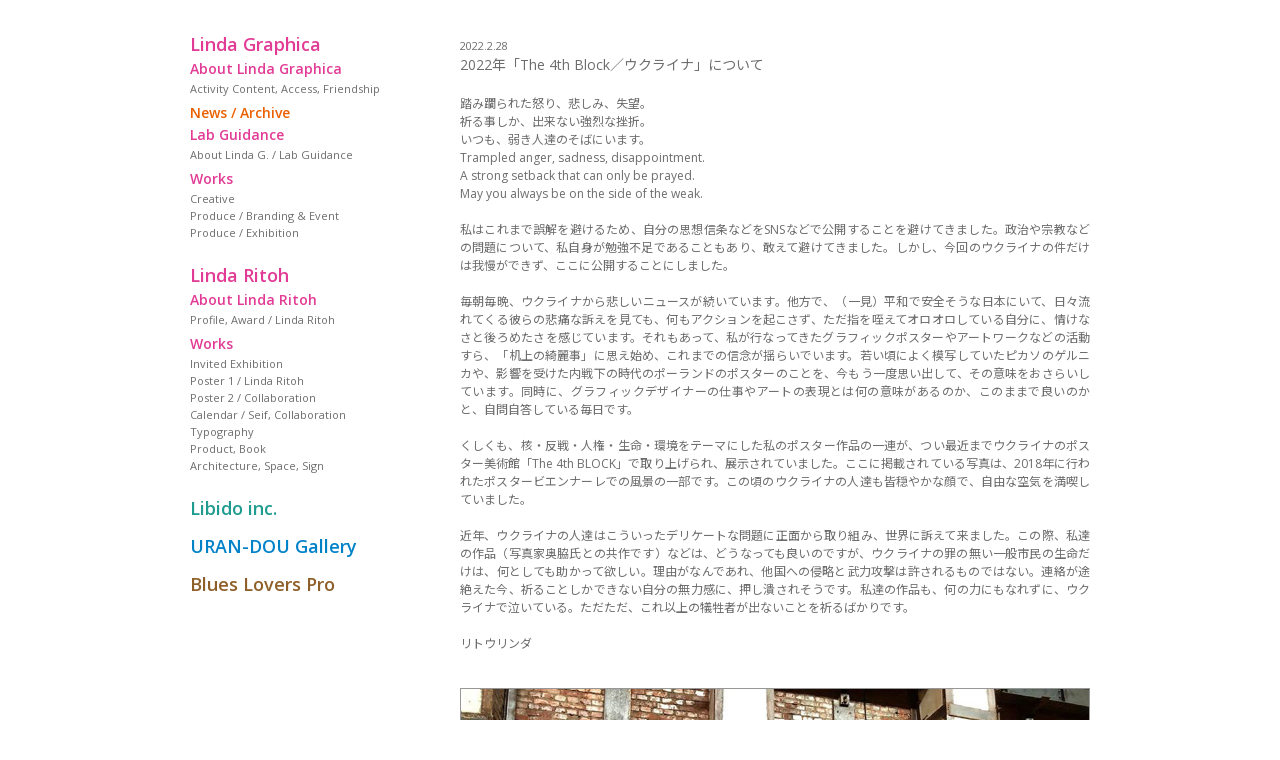

--- FILE ---
content_type: text/html; charset=UTF-8
request_url: https://linda-ritoh.com/archives/news/news-1591
body_size: 7136
content:
<!DOCTYPE html>
<html lang="ja">
<head>
	<meta charset="utf-8" />
						<meta name="robots" content="noindex, follow">
			<title>Linda Graphica</title>

			<meta name="viewport" content="width=device-width, initial-scale=1.0"/>
	<meta name="format-detection" content="telephone=no" />
	<link rel="shortcut icon" href="https://linda-ritoh.com/wp-content/themes/graphica-2022/images/favicon.ico" type="image/vnd.microsoft.icon"/>
	<link rel="apple-touch-icon" href="https://linda-ritoh.com/wp-content/themes/graphica-2022/images/apple-touch-icon.png"/>
	<meta name='robots' content='max-image-preview:large' />
<link rel='dns-prefetch' href='//fonts.googleapis.com' />
<link rel="alternate" title="oEmbed (JSON)" type="application/json+oembed" href="https://linda-ritoh.com/wp-json/oembed/1.0/embed?url=https%3A%2F%2Flinda-ritoh.com%2Farchives%2Fnews%2Fnews-1591" />
<link rel="alternate" title="oEmbed (XML)" type="text/xml+oembed" href="https://linda-ritoh.com/wp-json/oembed/1.0/embed?url=https%3A%2F%2Flinda-ritoh.com%2Farchives%2Fnews%2Fnews-1591&#038;format=xml" />
<style id='wp-img-auto-sizes-contain-inline-css' type='text/css'>
img:is([sizes=auto i],[sizes^="auto," i]){contain-intrinsic-size:3000px 1500px}
/*# sourceURL=wp-img-auto-sizes-contain-inline-css */
</style>
<style id='wp-block-library-inline-css' type='text/css'>
:root{--wp-block-synced-color:#7a00df;--wp-block-synced-color--rgb:122,0,223;--wp-bound-block-color:var(--wp-block-synced-color);--wp-editor-canvas-background:#ddd;--wp-admin-theme-color:#007cba;--wp-admin-theme-color--rgb:0,124,186;--wp-admin-theme-color-darker-10:#006ba1;--wp-admin-theme-color-darker-10--rgb:0,107,160.5;--wp-admin-theme-color-darker-20:#005a87;--wp-admin-theme-color-darker-20--rgb:0,90,135;--wp-admin-border-width-focus:2px}@media (min-resolution:192dpi){:root{--wp-admin-border-width-focus:1.5px}}.wp-element-button{cursor:pointer}:root .has-very-light-gray-background-color{background-color:#eee}:root .has-very-dark-gray-background-color{background-color:#313131}:root .has-very-light-gray-color{color:#eee}:root .has-very-dark-gray-color{color:#313131}:root .has-vivid-green-cyan-to-vivid-cyan-blue-gradient-background{background:linear-gradient(135deg,#00d084,#0693e3)}:root .has-purple-crush-gradient-background{background:linear-gradient(135deg,#34e2e4,#4721fb 50%,#ab1dfe)}:root .has-hazy-dawn-gradient-background{background:linear-gradient(135deg,#faaca8,#dad0ec)}:root .has-subdued-olive-gradient-background{background:linear-gradient(135deg,#fafae1,#67a671)}:root .has-atomic-cream-gradient-background{background:linear-gradient(135deg,#fdd79a,#004a59)}:root .has-nightshade-gradient-background{background:linear-gradient(135deg,#330968,#31cdcf)}:root .has-midnight-gradient-background{background:linear-gradient(135deg,#020381,#2874fc)}:root{--wp--preset--font-size--normal:16px;--wp--preset--font-size--huge:42px}.has-regular-font-size{font-size:1em}.has-larger-font-size{font-size:2.625em}.has-normal-font-size{font-size:var(--wp--preset--font-size--normal)}.has-huge-font-size{font-size:var(--wp--preset--font-size--huge)}.has-text-align-center{text-align:center}.has-text-align-left{text-align:left}.has-text-align-right{text-align:right}.has-fit-text{white-space:nowrap!important}#end-resizable-editor-section{display:none}.aligncenter{clear:both}.items-justified-left{justify-content:flex-start}.items-justified-center{justify-content:center}.items-justified-right{justify-content:flex-end}.items-justified-space-between{justify-content:space-between}.screen-reader-text{border:0;clip-path:inset(50%);height:1px;margin:-1px;overflow:hidden;padding:0;position:absolute;width:1px;word-wrap:normal!important}.screen-reader-text:focus{background-color:#ddd;clip-path:none;color:#444;display:block;font-size:1em;height:auto;left:5px;line-height:normal;padding:15px 23px 14px;text-decoration:none;top:5px;width:auto;z-index:100000}html :where(.has-border-color){border-style:solid}html :where([style*=border-top-color]){border-top-style:solid}html :where([style*=border-right-color]){border-right-style:solid}html :where([style*=border-bottom-color]){border-bottom-style:solid}html :where([style*=border-left-color]){border-left-style:solid}html :where([style*=border-width]){border-style:solid}html :where([style*=border-top-width]){border-top-style:solid}html :where([style*=border-right-width]){border-right-style:solid}html :where([style*=border-bottom-width]){border-bottom-style:solid}html :where([style*=border-left-width]){border-left-style:solid}html :where(img[class*=wp-image-]){height:auto;max-width:100%}:where(figure){margin:0 0 1em}html :where(.is-position-sticky){--wp-admin--admin-bar--position-offset:var(--wp-admin--admin-bar--height,0px)}@media screen and (max-width:600px){html :where(.is-position-sticky){--wp-admin--admin-bar--position-offset:0px}}

/*# sourceURL=wp-block-library-inline-css */
</style><style id='global-styles-inline-css' type='text/css'>
:root{--wp--preset--aspect-ratio--square: 1;--wp--preset--aspect-ratio--4-3: 4/3;--wp--preset--aspect-ratio--3-4: 3/4;--wp--preset--aspect-ratio--3-2: 3/2;--wp--preset--aspect-ratio--2-3: 2/3;--wp--preset--aspect-ratio--16-9: 16/9;--wp--preset--aspect-ratio--9-16: 9/16;--wp--preset--color--black: #000000;--wp--preset--color--cyan-bluish-gray: #abb8c3;--wp--preset--color--white: #ffffff;--wp--preset--color--pale-pink: #f78da7;--wp--preset--color--vivid-red: #cf2e2e;--wp--preset--color--luminous-vivid-orange: #ff6900;--wp--preset--color--luminous-vivid-amber: #fcb900;--wp--preset--color--light-green-cyan: #7bdcb5;--wp--preset--color--vivid-green-cyan: #00d084;--wp--preset--color--pale-cyan-blue: #8ed1fc;--wp--preset--color--vivid-cyan-blue: #0693e3;--wp--preset--color--vivid-purple: #9b51e0;--wp--preset--gradient--vivid-cyan-blue-to-vivid-purple: linear-gradient(135deg,rgb(6,147,227) 0%,rgb(155,81,224) 100%);--wp--preset--gradient--light-green-cyan-to-vivid-green-cyan: linear-gradient(135deg,rgb(122,220,180) 0%,rgb(0,208,130) 100%);--wp--preset--gradient--luminous-vivid-amber-to-luminous-vivid-orange: linear-gradient(135deg,rgb(252,185,0) 0%,rgb(255,105,0) 100%);--wp--preset--gradient--luminous-vivid-orange-to-vivid-red: linear-gradient(135deg,rgb(255,105,0) 0%,rgb(207,46,46) 100%);--wp--preset--gradient--very-light-gray-to-cyan-bluish-gray: linear-gradient(135deg,rgb(238,238,238) 0%,rgb(169,184,195) 100%);--wp--preset--gradient--cool-to-warm-spectrum: linear-gradient(135deg,rgb(74,234,220) 0%,rgb(151,120,209) 20%,rgb(207,42,186) 40%,rgb(238,44,130) 60%,rgb(251,105,98) 80%,rgb(254,248,76) 100%);--wp--preset--gradient--blush-light-purple: linear-gradient(135deg,rgb(255,206,236) 0%,rgb(152,150,240) 100%);--wp--preset--gradient--blush-bordeaux: linear-gradient(135deg,rgb(254,205,165) 0%,rgb(254,45,45) 50%,rgb(107,0,62) 100%);--wp--preset--gradient--luminous-dusk: linear-gradient(135deg,rgb(255,203,112) 0%,rgb(199,81,192) 50%,rgb(65,88,208) 100%);--wp--preset--gradient--pale-ocean: linear-gradient(135deg,rgb(255,245,203) 0%,rgb(182,227,212) 50%,rgb(51,167,181) 100%);--wp--preset--gradient--electric-grass: linear-gradient(135deg,rgb(202,248,128) 0%,rgb(113,206,126) 100%);--wp--preset--gradient--midnight: linear-gradient(135deg,rgb(2,3,129) 0%,rgb(40,116,252) 100%);--wp--preset--font-size--small: 13px;--wp--preset--font-size--medium: 20px;--wp--preset--font-size--large: 36px;--wp--preset--font-size--x-large: 42px;--wp--preset--spacing--20: 0.44rem;--wp--preset--spacing--30: 0.67rem;--wp--preset--spacing--40: 1rem;--wp--preset--spacing--50: 1.5rem;--wp--preset--spacing--60: 2.25rem;--wp--preset--spacing--70: 3.38rem;--wp--preset--spacing--80: 5.06rem;--wp--preset--shadow--natural: 6px 6px 9px rgba(0, 0, 0, 0.2);--wp--preset--shadow--deep: 12px 12px 50px rgba(0, 0, 0, 0.4);--wp--preset--shadow--sharp: 6px 6px 0px rgba(0, 0, 0, 0.2);--wp--preset--shadow--outlined: 6px 6px 0px -3px rgb(255, 255, 255), 6px 6px rgb(0, 0, 0);--wp--preset--shadow--crisp: 6px 6px 0px rgb(0, 0, 0);}:where(.is-layout-flex){gap: 0.5em;}:where(.is-layout-grid){gap: 0.5em;}body .is-layout-flex{display: flex;}.is-layout-flex{flex-wrap: wrap;align-items: center;}.is-layout-flex > :is(*, div){margin: 0;}body .is-layout-grid{display: grid;}.is-layout-grid > :is(*, div){margin: 0;}:where(.wp-block-columns.is-layout-flex){gap: 2em;}:where(.wp-block-columns.is-layout-grid){gap: 2em;}:where(.wp-block-post-template.is-layout-flex){gap: 1.25em;}:where(.wp-block-post-template.is-layout-grid){gap: 1.25em;}.has-black-color{color: var(--wp--preset--color--black) !important;}.has-cyan-bluish-gray-color{color: var(--wp--preset--color--cyan-bluish-gray) !important;}.has-white-color{color: var(--wp--preset--color--white) !important;}.has-pale-pink-color{color: var(--wp--preset--color--pale-pink) !important;}.has-vivid-red-color{color: var(--wp--preset--color--vivid-red) !important;}.has-luminous-vivid-orange-color{color: var(--wp--preset--color--luminous-vivid-orange) !important;}.has-luminous-vivid-amber-color{color: var(--wp--preset--color--luminous-vivid-amber) !important;}.has-light-green-cyan-color{color: var(--wp--preset--color--light-green-cyan) !important;}.has-vivid-green-cyan-color{color: var(--wp--preset--color--vivid-green-cyan) !important;}.has-pale-cyan-blue-color{color: var(--wp--preset--color--pale-cyan-blue) !important;}.has-vivid-cyan-blue-color{color: var(--wp--preset--color--vivid-cyan-blue) !important;}.has-vivid-purple-color{color: var(--wp--preset--color--vivid-purple) !important;}.has-black-background-color{background-color: var(--wp--preset--color--black) !important;}.has-cyan-bluish-gray-background-color{background-color: var(--wp--preset--color--cyan-bluish-gray) !important;}.has-white-background-color{background-color: var(--wp--preset--color--white) !important;}.has-pale-pink-background-color{background-color: var(--wp--preset--color--pale-pink) !important;}.has-vivid-red-background-color{background-color: var(--wp--preset--color--vivid-red) !important;}.has-luminous-vivid-orange-background-color{background-color: var(--wp--preset--color--luminous-vivid-orange) !important;}.has-luminous-vivid-amber-background-color{background-color: var(--wp--preset--color--luminous-vivid-amber) !important;}.has-light-green-cyan-background-color{background-color: var(--wp--preset--color--light-green-cyan) !important;}.has-vivid-green-cyan-background-color{background-color: var(--wp--preset--color--vivid-green-cyan) !important;}.has-pale-cyan-blue-background-color{background-color: var(--wp--preset--color--pale-cyan-blue) !important;}.has-vivid-cyan-blue-background-color{background-color: var(--wp--preset--color--vivid-cyan-blue) !important;}.has-vivid-purple-background-color{background-color: var(--wp--preset--color--vivid-purple) !important;}.has-black-border-color{border-color: var(--wp--preset--color--black) !important;}.has-cyan-bluish-gray-border-color{border-color: var(--wp--preset--color--cyan-bluish-gray) !important;}.has-white-border-color{border-color: var(--wp--preset--color--white) !important;}.has-pale-pink-border-color{border-color: var(--wp--preset--color--pale-pink) !important;}.has-vivid-red-border-color{border-color: var(--wp--preset--color--vivid-red) !important;}.has-luminous-vivid-orange-border-color{border-color: var(--wp--preset--color--luminous-vivid-orange) !important;}.has-luminous-vivid-amber-border-color{border-color: var(--wp--preset--color--luminous-vivid-amber) !important;}.has-light-green-cyan-border-color{border-color: var(--wp--preset--color--light-green-cyan) !important;}.has-vivid-green-cyan-border-color{border-color: var(--wp--preset--color--vivid-green-cyan) !important;}.has-pale-cyan-blue-border-color{border-color: var(--wp--preset--color--pale-cyan-blue) !important;}.has-vivid-cyan-blue-border-color{border-color: var(--wp--preset--color--vivid-cyan-blue) !important;}.has-vivid-purple-border-color{border-color: var(--wp--preset--color--vivid-purple) !important;}.has-vivid-cyan-blue-to-vivid-purple-gradient-background{background: var(--wp--preset--gradient--vivid-cyan-blue-to-vivid-purple) !important;}.has-light-green-cyan-to-vivid-green-cyan-gradient-background{background: var(--wp--preset--gradient--light-green-cyan-to-vivid-green-cyan) !important;}.has-luminous-vivid-amber-to-luminous-vivid-orange-gradient-background{background: var(--wp--preset--gradient--luminous-vivid-amber-to-luminous-vivid-orange) !important;}.has-luminous-vivid-orange-to-vivid-red-gradient-background{background: var(--wp--preset--gradient--luminous-vivid-orange-to-vivid-red) !important;}.has-very-light-gray-to-cyan-bluish-gray-gradient-background{background: var(--wp--preset--gradient--very-light-gray-to-cyan-bluish-gray) !important;}.has-cool-to-warm-spectrum-gradient-background{background: var(--wp--preset--gradient--cool-to-warm-spectrum) !important;}.has-blush-light-purple-gradient-background{background: var(--wp--preset--gradient--blush-light-purple) !important;}.has-blush-bordeaux-gradient-background{background: var(--wp--preset--gradient--blush-bordeaux) !important;}.has-luminous-dusk-gradient-background{background: var(--wp--preset--gradient--luminous-dusk) !important;}.has-pale-ocean-gradient-background{background: var(--wp--preset--gradient--pale-ocean) !important;}.has-electric-grass-gradient-background{background: var(--wp--preset--gradient--electric-grass) !important;}.has-midnight-gradient-background{background: var(--wp--preset--gradient--midnight) !important;}.has-small-font-size{font-size: var(--wp--preset--font-size--small) !important;}.has-medium-font-size{font-size: var(--wp--preset--font-size--medium) !important;}.has-large-font-size{font-size: var(--wp--preset--font-size--large) !important;}.has-x-large-font-size{font-size: var(--wp--preset--font-size--x-large) !important;}
/*# sourceURL=global-styles-inline-css */
</style>

<style id='classic-theme-styles-inline-css' type='text/css'>
/*! This file is auto-generated */
.wp-block-button__link{color:#fff;background-color:#32373c;border-radius:9999px;box-shadow:none;text-decoration:none;padding:calc(.667em + 2px) calc(1.333em + 2px);font-size:1.125em}.wp-block-file__button{background:#32373c;color:#fff;text-decoration:none}
/*# sourceURL=/wp-includes/css/classic-themes.min.css */
</style>
<link rel='stylesheet' id='slider_style-css' href='https://linda-ritoh.com/wp-content/themes/graphica-2022/scripts/swiper.min.css' type='text/css' media='all' />
<link rel='stylesheet' id='reset_style-css' href='https://linda-ritoh.com/wp-content/themes/graphica-2022/scripts/reset.css' type='text/css' media='all' />
<link rel='stylesheet' id='main_style-css' href='https://linda-ritoh.com/wp-content/themes/graphica-2022/style.css' type='text/css' media='all' />
<link rel='stylesheet' id='font_style-css' href='https://fonts.googleapis.com/css?family=Noto+Sans+JP%3A300%2C400%2C500%2C700' type='text/css' media='all' />
<link rel='stylesheet' id='font_style-II-css' href='https://fonts.googleapis.com/css?family=Open+Sans%3A300%2C400%2C600%2C700' type='text/css' media='all' />
<link rel="https://api.w.org/" href="https://linda-ritoh.com/wp-json/" /><link rel="canonical" href="https://linda-ritoh.com/archives/news/news-1591" />
</head>

<body>


<header>
</header>



<div class="main-wrap">


<div class="menu-wrap">

	<a href="https://linda-ritoh.com"><div class="site-title color-linda">Linda Graphica</div></a>

	<ul class="menu-block">
		
		<li class="menu-title color-linda"><a href="https://linda-ritoh.com/about-graphica">About Linda Graphica</a></li>
		<ul class="subul">
			<li>Activity Content, Access, Friendship</li>
		</ul>
		<li class="menu-title color-linda"><a href="https://linda-ritoh.com/archives/news" class="current">News / Archive</a></li>
		<li class="menu-title color-linda"><a href="https://linda-ritoh.com/archives/guidance">Lab Guidance</a></li>
		<ul class="subul">
			<li>About Linda G. / Lab Guidance</li>
		</ul>
		<li class="menu-title color-linda"><a href="https://linda-ritoh.com/archives/graphica_works">Works</a></li>
		<ul class="subul">	<li class="cat-item cat-item-28"><a href="https://linda-ritoh.com/archives/graphica_workscat/graphica-creative">Creative</a>
</li>
	<li class="cat-item cat-item-2"><a href="https://linda-ritoh.com/archives/graphica_workscat/graphica-branding">Produce / Branding &amp; Event</a>
</li>
	<li class="cat-item cat-item-3"><a href="https://linda-ritoh.com/archives/graphica_workscat/graphica-exhibition">Produce / Exhibition</a>
</li>
</ul>	</ul>

	<ul class="menu-block">
				<li class="menu-title color-linda"><a href="https://linda-ritoh.com/index-linda"><div class="site-title">Linda Ritoh</div></a></li>

		<li class="menu-title color-linda"><a href="https://linda-ritoh.com/about-linda">About Linda Ritoh</a></li>
		<ul class="subul">
			<li>Profile, Award / Linda Ritoh</li>
		</ul>
		<li class="menu-title color-linda"><a href="https://linda-ritoh.com/archives/linda_works">Works</a></li>
		<ul class="subul">	<li class="cat-item cat-item-4"><a href="https://linda-ritoh.com/archives/linda_workscat/linda_invited-exhibition">Invited Exhibition</a>
</li>
	<li class="cat-item cat-item-6"><a href="https://linda-ritoh.com/archives/linda_workscat/linda_poster1">Poster 1 / Linda Ritoh</a>
</li>
	<li class="cat-item cat-item-7"><a href="https://linda-ritoh.com/archives/linda_workscat/linda_collaboration">Poster 2 / Collaboration</a>
</li>
	<li class="cat-item cat-item-8"><a href="https://linda-ritoh.com/archives/linda_workscat/linda_calendar">Calendar / Seif, Collaboration</a>
</li>
	<li class="cat-item cat-item-9"><a href="https://linda-ritoh.com/archives/linda_workscat/linda_typography">Typography</a>
</li>
	<li class="cat-item cat-item-10"><a href="https://linda-ritoh.com/archives/linda_workscat/linda_product">Product, Book</a>
</li>
	<li class="cat-item cat-item-11"><a href="https://linda-ritoh.com/archives/linda_workscat/linda_space">Architecture, Space, Sign</a>
</li>
</ul>	</ul>

	<ul>
		<li class="menu-title color-libido">
			<a href="http://www.libido-design-inc.com" target="_blank" rel="noopener noreferrer"><div class="site-title">Libido inc.</div></a>
		</li>
	</ul>

	<ul>
		<li class="menu-title color-urandou">
			<a href="http://www.uran-dou.com" target="_blank" rel="noopener noreferrer"><div class="site-title">URAN-DOU Gallery</div></a>
		</li>
	</ul>

	<ul>
		<li class="menu-title color-blues">
			<a href="https://blues-lovers.com" target="_blank" rel="noopener noreferrer"><div class="site-title">Blues Lovers Pro</div></a>
		</li>
	</ul>

</div>






<div class="toggle-wrap">

	<input type="checkbox" id="toggle-checkbox">
	<label class="toggle-button" for="toggle-checkbox">
		MENU
	</label>

	<div class="toggle-content">
		<div class="submenu-wrap">
			<a href="https://linda-ritoh.com"><div class="site-title color-linda">Linda Graphica</div></a>

			<ul class="menu-block">
				
				<li class="menu-title color-linda"><a href="https://linda-ritoh.com/about-graphica">About Linda Graphica</a></li>
				<ul class="subul">
					<li>Activity Content, Access, Friendship</li>
				</ul>
				<li class="menu-title color-linda"><a href="https://linda-ritoh.com/archives/news" class="current">News / Archive</a></li>
				<li class="menu-title color-linda"><a href="https://linda-ritoh.com/archives/guidance">Lab Guidance</a></li>
				<ul class="subul">
					<li>About Linda G. / Lab Guidance</li>
				</ul>
				<li class="menu-title color-linda"><a href="https://linda-ritoh.com/archives/graphica_works">Works</a></li>
				<ul class="subul">	<li class="cat-item cat-item-28"><a href="https://linda-ritoh.com/archives/graphica_workscat/graphica-creative">Creative</a>
</li>
	<li class="cat-item cat-item-2"><a href="https://linda-ritoh.com/archives/graphica_workscat/graphica-branding">Produce / Branding &amp; Event</a>
</li>
	<li class="cat-item cat-item-3"><a href="https://linda-ritoh.com/archives/graphica_workscat/graphica-exhibition">Produce / Exhibition</a>
</li>
</ul>			</ul>

			<ul class="menu-block">
								<li class="menu-title color-linda"><a href="https://linda-ritoh.com/index-linda"><div class="site-title">Linda Ritoh</div></a></li>

				<li class="menu-title color-linda"><a href="https://linda-ritoh.com/about-linda">About Linda Ritoh</a></li>
				<ul class="subul">
					<li>Profile, Award / Linda Ritoh</li>
				</ul>
				<li class="menu-title color-linda"><a href="https://linda-ritoh.com/archives/linda_works">Works</a></li>
				<ul class="subul">	<li class="cat-item cat-item-4"><a href="https://linda-ritoh.com/archives/linda_workscat/linda_invited-exhibition">Invited Exhibition</a>
</li>
	<li class="cat-item cat-item-6"><a href="https://linda-ritoh.com/archives/linda_workscat/linda_poster1">Poster 1 / Linda Ritoh</a>
</li>
	<li class="cat-item cat-item-7"><a href="https://linda-ritoh.com/archives/linda_workscat/linda_collaboration">Poster 2 / Collaboration</a>
</li>
	<li class="cat-item cat-item-8"><a href="https://linda-ritoh.com/archives/linda_workscat/linda_calendar">Calendar / Seif, Collaboration</a>
</li>
	<li class="cat-item cat-item-9"><a href="https://linda-ritoh.com/archives/linda_workscat/linda_typography">Typography</a>
</li>
	<li class="cat-item cat-item-10"><a href="https://linda-ritoh.com/archives/linda_workscat/linda_product">Product, Book</a>
</li>
	<li class="cat-item cat-item-11"><a href="https://linda-ritoh.com/archives/linda_workscat/linda_space">Architecture, Space, Sign</a>
</li>
</ul>			</ul>

			<ul>
				<li class="menu-title color-libido">
					<a href="http://www.libido-design-inc.com" target="_blank" rel="noopener noreferrer"><div class="site-title">Libido inc.</div></a>
				</li>
			</ul>

			<ul>
				<li class="menu-title color-urandou">
					<a href="http://www.uran-dou.com" target="_blank" rel="noopener noreferrer"><div class="site-title">URAN-DOU Gallery</div></a>
				</li>
			</ul>

			<ul>
				<li class="menu-title color-blues">
					<a href="https://blues-lovers.com" target="_blank" rel="noopener noreferrer"><div class="site-title">Blues Lovers Pro</div></a>
				</li>
			</ul>

		</div>
	</div>
</div>


	<div class="contents-wrap">

		
	<div class="news-wrap">

			<p class="the-date">2022.2.28</p>
			<p class="the-title">2022年「The 4th Block／ウクライナ」について</p>
			<p><p>踏み躙られた怒り、悲しみ、失望。<br />
祈る事しか、出来ない強烈な挫折。<br />
いつも、弱き人達のそばにいます。<br />
Trampled anger, sadness, disappointment.<br />
A strong setback that can only be prayed.<br />
May you always be on the side of the weak.<br />
<wbr><br />
私はこれまで誤解を避けるため、自分の思想信条などをSNSなどで公開することを避けてきました。政治や宗教などの問題について、私自身が勉強不足であることもあり、敢えて避けてきました。しかし、今回のウクライナの件だけは我慢ができず、ここに公開することにしました。<br />
<wbr><br />
毎朝毎晩、ウクライナから悲しいニュースが続いています。他方で、（一見）平和で安全そうな日本にいて、日々流れてくる彼らの悲痛な訴えを見ても、何もアクションを起こさず、ただ指を咥えてオロオロしている自分に、情けなさと後ろめたさを感じています。それもあって、私が行なってきたグラフィックポスターやアートワークなどの活動すら、「机上の綺麗事」に思え始め、これまでの信念が揺らいでいます。若い頃によく模写していたピカソのゲルニカや、影響を受けた内戦下の時代のポーランドのポスターのことを、今もう一度思い出して、その意味をおさらいしています。同時に、グラフィックデザイナーの仕事やアートの表現とは何の意味があるのか、このままで良いのかと、自問自答している毎日です。<br />
<wbr><br />
くしくも、核・反戦・人権・生命・環境をテーマにした私のポスター作品の一連が、つい最近までウクライナのポスター美術館「The 4th BLOCK」で取り上げられ、展示されていました。ここに掲載されている写真は、2018年に行われたポスタービエンナーレでの風景の一部です。この頃のウクライナの人達も皆穏やかな顔で、自由な空気を満喫していました。<br />
<wbr><br />
近年、ウクライナの人達はこういったデリケートな問題に正面から取り組み、世界に訴えて来ました。この際、私達の作品（写真家奥脇氏との共作です）などは、どうなっても良いのですが、ウクライナの罪の無い一般市民の生命だけは、何としても助かって欲しい。理由がなんであれ、他国への侵略と武力攻撃は許されるものではない。連絡が途絶えた今、祈ることしかできない自分の無力感に、押し潰されそうです。私達の作品も、何の力にもなれずに、ウクライナで泣いている。ただただ、これ以上の犠牲者が出ないことを祈るばかりです。<br />
<wbr><br />
リトウリンダ </p>
<div class="space2"></div>
<div class="main-border">
<p><img fetchpriority="high" decoding="async" src="https://linda-ritoh.com/wp-content/uploads/2022/10/01-Works-01.jpg" alt="" width="1000" height="750" class="alignnone size-full wp-image-1592" srcset="https://linda-ritoh.com/wp-content/uploads/2022/10/01-Works-01.jpg 1000w, https://linda-ritoh.com/wp-content/uploads/2022/10/01-Works-01-300x225.jpg 300w" sizes="(max-width: 1000px) 100vw, 1000px" /></p>
</div>
<div class="space1"></div>
<p><img decoding="async" src="https://linda-ritoh.com/wp-content/uploads/2019/01/35-COLOR-LIFE-FORM.jpg" alt="" width="707" height="1000" class="alignnone size-full wp-image-172" srcset="https://linda-ritoh.com/wp-content/uploads/2019/01/35-COLOR-LIFE-FORM.jpg 707w, https://linda-ritoh.com/wp-content/uploads/2019/01/35-COLOR-LIFE-FORM-212x300.jpg 212w" sizes="(max-width: 707px) 100vw, 707px" /></p>
<div class="space1"></div>
<p><img decoding="async" src="https://linda-ritoh.com/wp-content/uploads/2019/02/37-COLOR-LIFE-FORM.jpg" alt="" width="706" height="1000" class="alignnone size-full wp-image-988" srcset="https://linda-ritoh.com/wp-content/uploads/2019/02/37-COLOR-LIFE-FORM.jpg 706w, https://linda-ritoh.com/wp-content/uploads/2019/02/37-COLOR-LIFE-FORM-212x300.jpg 212w" sizes="(max-width: 706px) 100vw, 706px" /></p>
<div class="space1"></div>
<p><img loading="lazy" decoding="async" src="https://linda-ritoh.com/wp-content/uploads/2019/02/36-COLOR-LIFE-FORM.jpg" alt="" width="706" height="1000" class="alignnone size-full wp-image-987" srcset="https://linda-ritoh.com/wp-content/uploads/2019/02/36-COLOR-LIFE-FORM.jpg 706w, https://linda-ritoh.com/wp-content/uploads/2019/02/36-COLOR-LIFE-FORM-212x300.jpg 212w" sizes="auto, (max-width: 706px) 100vw, 706px" /></p>
</p>
		<div class="navigation-single">

		<p class="navileft">
	<a href="https://linda-ritoh.com/archives/news/news-1586" rel="prev"><img src="https://linda-ritoh.com/wp-content/themes/graphica-2022/images/left-arrow-b.png"/></a>	</p>
	<p class="navitop">
	<a href="https://linda-ritoh.com/archives/news"><img src="https://linda-ritoh.com/wp-content/themes/graphica-2022/images/up-arrow-b.png"/></a>
	</p>
	<p class="naviright">
	<a href="https://linda-ritoh.com/archives/news/news-1598" rel="next"><img src="https://linda-ritoh.com/wp-content/themes/graphica-2022/images/right-arrow-b.png"/></a>	</p>
	
</div>
	</div>

	
	</div>


<script type="speculationrules">
{"prefetch":[{"source":"document","where":{"and":[{"href_matches":"/*"},{"not":{"href_matches":["/wp-*.php","/wp-admin/*","/wp-content/uploads/*","/wp-content/*","/wp-content/plugins/*","/wp-content/themes/graphica-2022/*","/*\\?(.+)"]}},{"not":{"selector_matches":"a[rel~=\"nofollow\"]"}},{"not":{"selector_matches":".no-prefetch, .no-prefetch a"}}]},"eagerness":"conservative"}]}
</script>
<script type="text/javascript" src="https://linda-ritoh.com/wp-content/themes/graphica-2022/scripts/jquery-3.4.1.min.js" id="jquery-js"></script>
<script type="text/javascript" src="https://linda-ritoh.com/wp-content/themes/graphica-2022/scripts/swiper.min.js" id="slider_js-js"></script>
<script type="text/javascript" src="https://linda-ritoh.com/wp-content/themes/graphica-2022/scripts/swiper_add.js" id="slider_add_js-js"></script>
<footer>
	<div class="copyright">
		&copy; 2018-2025 Libido inc.
	</div>
</footer>

</div>
<a href="#top" class="page_top">▲</a>
<script type="text/javascript">
	jQuery(function($){
		var pageTop = $('.page_top');
		pageTop.hide();
		$(window).scroll(function(){
			if($(this).scrollTop() > 200){
				pageTop.fadeIn();
			} else {
				pageTop.fadeOut();
			}
		});
		pageTop.click(function (){
			$('body, html').animate({scrollTop:0}, 500, 'swing');
			return false;
		});
	});

</script>
<script type="text/javascript">
jQuery(function() {
	var map = $('iframe');
	//あらかじめiframeにpointer-events:noneを掛け、マウスイベントを無効にしておく
	map.css('pointer-events', 'none');
	//一度クリックされたらマウスイベントを有効にする
	$('.map-wrap').click(function() {
		map.css('pointer-events', 'auto');
	});
	//iframeからマウスが離れたら再度pointer-events:noneを効かせる
	map.mouseout(function() {
		map.css('pointer-events', 'none');
	});
})
</script>
</body>
</html>


--- FILE ---
content_type: text/css
request_url: https://linda-ritoh.com/wp-content/themes/graphica-2022/scripts/reset.css
body_size: 439
content:
@charset "UTF-8";
*{
	box-sizing: border-box;
	min-height: 0;
	min-width: 0;
}
body,div,dl,dt,dd,ul,ol,li,h1,h2,h3,h4,h5,h6,pre,form,fieldset,input,textarea,p,blockquote,th,td{
	margin:0;
	padding:0;
}
html{
	margin:0;
	padding:0;
	width: 100%;
}
body{
	margin: 0 auto;
	padding: 0;
}
table{
	border-collapse:collapse;
	border-spacing:0;
}
ol,ul,li{
	list-style:none;
}
a{
	text-decoration: none;
}
img{
	vertical-align: bottom;
}
input[type='text'],
input[type='search'],
input[type='tel'],
input[type='url'],
input[type='email'],
input[type='password'],
input[type='datetime'],
input[type='datetime-local'],
input[type='date'],
input[type='month'],
input[type='week'],
input[type='time'],
input[type='number'],
input[type='file'],
input[type='submit'],
input[type='reset'],
input[type='button'],
input[type='image'],
button,
textarea,
select {
	-moz-appearance: none;
	-webkit-appearance: none;
	appearance: none;
	vertical-align: top;
}
input[type='text'],
input[type='search'],
input[type='tel'],
input[type='url'],
input[type='email'],
input[type='password'],
input[type='datetime'],
input[type='datetime-local'],
input[type='date'],
input[type='month'],
input[type='week'],
input[type='time'],
input[type='number'],
textarea,
select {
  background: #fff;
  border: none;
  border-radius: 0;
}
input[type='submit'],
input[type='reset'],
input[type='button'],
button {
  background: #000;
  border: none;
  border-radius: 0;
  color: #fff;
  cursor: pointer;
}
.aiowps-site-lockout-msg{
	color: #fff;
	font-size: 14px;
	font-weight: normal;
}
.aiowps-site-lockout-box{
	border: 1px solid #fff;
}


--- FILE ---
content_type: text/css
request_url: https://linda-ritoh.com/wp-content/themes/graphica-2022/style.css
body_size: 3744
content:
@charset "UTF-8";
/*
Theme Name: Linda Graphica theme 2022
Description: Linda Graphica HP専用テーマ2022
Theme URL:
Author: shinzi
Author URL: none
Version: 1.0
*/
body {
  width: 100%;
  background-color: #ffffff;
  color: #6d6d6d;
  font-family: "Open Sans", "Noto Sans JP", sans-serif;
  display: flex;
  flex-flow: row wrap;
  text-align: justify;
  animation: fadeIn 3s ease 0s 1 normal;
  -webkit-animation: fadeIn 3s ease 0s 1 normal; }

@keyframes fadeIn {
  0% {
    opacity: 0; }
  100% {
    opacity: 1; } }
@-webkit-keyframes fadeIn {
  0% {
    opacity: 0; }
  100% {
    opacity: 1; } }
header {
  width: 100%; }

.swiper-container {
  width: 100%;
  height: auto; }
  .swiper-container .swiper-slide img {
    max-width: 100%;
    height: auto; }

.swiper-wrapper {
  width: 100%;
  height: auto; }

.swiper-pagination-bullet-active {
  background: #ffffff; }

.info-wrap {
  border: solid 1px #979797;
  width: 100%;
  height: auto;
  margin-top: 20px;
  padding: 10px 20px;
  text-align: center;
  background-color: #ffffff;
  color: #6d6d6d; }
  .info-wrap h1 {
    font-weight: normal;
    font-size: 12px;
    margin-bottom: 3px; }
    @media screen and (max-width: 768px) and (min-width: 641px) {
      .info-wrap h1 {
        font-size: 12px; } }
    @media screen and (max-width: 640px) and (min-width: 511px) {
      .info-wrap h1 {
        font-size: 12px; } }
    @media screen and (max-width: 510px) {
      .info-wrap h1 {
        font-size: 12px; } }
  .info-wrap p {
    font-size: 12px; }
    @media screen and (max-width: 768px) and (min-width: 641px) {
      .info-wrap p {
        font-size: 12px; } }
    @media screen and (max-width: 640px) and (min-width: 511px) {
      .info-wrap p {
        font-size: 12px; } }
    @media screen and (max-width: 510px) {
      .info-wrap p {
        font-size: 12px; } }

.group-wrap {
  width: 100%;
  margin-top: 20px; }
  .group-wrap p {
    margin-bottom: 5px;
    font-size: 12px; }
  .group-wrap ul {
    font-size: 18px;
    font-weight: 600;
    display: flex;
    flex-flow: row wrap;
    justify-content: flex-start; }
    .group-wrap ul li a {
      color: #dd007f; }
    .group-wrap ul li:last-child a {
      color: #dd007f; }

.slider-wrap {
  margin: 20px auto 0; }
  @media screen and (min-width: 960px) {
    .slider-wrap {
      width: 900px;
      height: auto; } }
  @media screen and (max-width: 959px) and (min-width: 769px) {
    .slider-wrap {
      width: 100%;
      height: auto; } }
  @media screen and (max-width: 768px) and (min-width: 641px) {
    .slider-wrap {
      width: 100%;
      height: auto; } }
  @media screen and (max-width: 640px) and (min-width: 511px) {
    .slider-wrap {
      width: 100%;
      height: auto; } }
  @media screen and (max-width: 510px) {
    .slider-wrap {
      width: 100%;
      height: auto; } }

.main-wrap {
  display: flex;
  flex-flow: row wrap;
  margin: 0 auto; }
  @media screen and (min-width: 960px) {
    .main-wrap {
      width: 900px; } }
  @media screen and (max-width: 959px) and (min-width: 769px) {
    .main-wrap {
      width: 90%; } }
  @media screen and (max-width: 768px) and (min-width: 641px) {
    .main-wrap {
      width: 90%; } }
  @media screen and (max-width: 640px) and (min-width: 511px) {
    .main-wrap {
      width: 90%; } }
  @media screen and (max-width: 510px) {
    .main-wrap {
      width: 90%; } }

a, a:link, a:visited {
  color: #00a0e9; }

a:hover {
  color: #a9e2f3; }

.sns-wrap {
  display: flex;
  flex-flow: row wrap;
  justify-content: space-between;
  align-items: center;
  width: 100%;
  background-color: #000000;
  padding: 10px; }
  .sns-wrap p {
    color: #ffffff;
    font-size: 12px;
    font-weight: 300;
    width: 50%; }

.sns-icon {
  display: flex;
  justify-content: flex-end;
  margin-top: 8px;
  width: 50%; }
  .sns-icon li img {
    width: 25px;
    margin-left: 10px; }

.headnews-wrap {
  display: flex;
  flex-flow: row wrap;
  justify-content: space-between;
  margin: 40px auto -20px; }
  @media screen and (min-width: 960px) {
    .headnews-wrap {
      width: 900px; } }
  @media screen and (max-width: 959px) and (min-width: 769px) {
    .headnews-wrap {
      width: 90%; } }
  @media screen and (max-width: 768px) and (min-width: 641px) {
    .headnews-wrap {
      width: 90%; } }
  @media screen and (max-width: 640px) and (min-width: 511px) {
    .headnews-wrap {
      width: 90%; } }
  @media screen and (max-width: 510px) {
    .headnews-wrap {
      width: 90%; } }
  .headnews-wrap .article-wrap {
    background: #f2f2f2;
    margin-bottom: 40px; }
    @media screen and (min-width: 960px) {
      .headnews-wrap .article-wrap {
        width: 48%; } }
    @media screen and (max-width: 959px) and (min-width: 769px) {
      .headnews-wrap .article-wrap {
        width: 48%; } }
    @media screen and (max-width: 768px) and (min-width: 641px) {
      .headnews-wrap .article-wrap {
        width: 48%; } }
    @media screen and (max-width: 640px) and (min-width: 511px) {
      .headnews-wrap .article-wrap {
        width: 100%; } }
    @media screen and (max-width: 510px) {
      .headnews-wrap .article-wrap {
        width: 100%; } }
    .headnews-wrap .article-wrap a {
      display: block;
      width: 100%;
      height: 100%; }
      .headnews-wrap .article-wrap a .article-news-wrap {
        display: flex;
        flex-flow: row wrap;
        justify-content: space-between;
        height: 100%; }
        .headnews-wrap .article-wrap a .article-news-wrap .headnews-img {
          width: 100px;
          height: 100px;
          border: 1px solid #979797;
          margin-right: 10px; }
          .headnews-wrap .article-wrap a .article-news-wrap .headnews-img img {
            width: 100%;
            height: 100%;
            object-fit: cover; }
        .headnews-wrap .article-wrap a .article-news-wrap .headnews-title {
          width: calc(100% - 110px);
          color: #6d6d6d;
          padding: 10px 10px 10px 0px;
          display: flex;
          flex-flow: column wrap;
          justify-content: space-between; }
          .headnews-wrap .article-wrap a .article-news-wrap .headnews-title .head-titles {
            width: 100%; }
            .headnews-wrap .article-wrap a .article-news-wrap .headnews-title .head-titles p.the-date {
              font-size: 8px; }
            .headnews-wrap .article-wrap a .article-news-wrap .headnews-title .head-titles p.the-title {
              font-size: 12px;
              margin-bottom: 5px; }
          .headnews-wrap .article-wrap a .article-news-wrap .headnews-title .headicon {
            align-self: flex-end;
            margin: 0 -10px -10px 0; }
            .headnews-wrap .article-wrap a .article-news-wrap .headnews-title .headicon p {
              background: #000000;
              color: #ffffff;
              font-size: 12px;
              padding: 4px 6px;
              display: inline-block; }

.toggle-wrap {
  width: 100%;
  margin-top: 20px; }

.toggle-wrap .toggle-button {
  display: block;
  cursor: pointer;
  padding: 10px;
  background-color: #ffffff;
  text-align: center;
  font-size: 30px;
  height: 60px; }
  .toggle-wrap .toggle-button:active {
    font-size: 25px; }

.toggle-wrap .toggle-content,
.toggle-wrap > input[type="checkbox"] {
  display: none; }

.toggle-wrap > input[type="checkbox"]:checked ~ .toggle-content {
  display: block; }

@media screen and (min-width: 960px) {
  .toggle-wrap {
    display: none; } }
@media screen and (max-width: 959px) and (min-width: 769px) {
  .toggle-wrap {
    display: none; } }
@media screen and (max-width: 768px) and (min-width: 641px) {
  .toggle-wrap {
    display: none; } }
@media screen and (max-width: 640px) and (min-width: 511px) {
  .toggle-wrap {
    display: block; } }
@media screen and (max-width: 510px) {
  .toggle-wrap {
    display: block; } }

li.menu-title a {
  color: #6d6d6d; }

li.menu-title.color-urandou a {
  color: #0082c9; }

li.menu-title.color-linda a,
a .site-title.color-linda {
  color: #e23b95; }

li.menu-title.color-libido a,
a .site-title.color-libido {
  color: #1f9b90; }

li.menu-title.color-blues a {
  color: #8f5f29; }

.menu-wrap {
  width: 230px;
  height: auto;
  padding-top: 30px;
  background-color: #ffffff;
  line-height: 1.6; }
  @media screen and (min-width: 960px) {
    .menu-wrap {
      display: block; } }
  @media screen and (max-width: 959px) and (min-width: 769px) {
    .menu-wrap {
      display: block; } }
  @media screen and (max-width: 768px) and (min-width: 641px) {
    .menu-wrap {
      display: block; } }
  @media screen and (max-width: 640px) and (min-width: 511px) {
    .menu-wrap {
      display: none; } }
  @media screen and (max-width: 510px) {
    .menu-wrap {
      display: none; } }
  .menu-wrap a .site-title.color-base {
    color: #0068b7; }
  .menu-wrap a:link, .menu-wrap a:visited {
    color: #6d6d6d; }
  .menu-wrap a:hover {
    color: #a9e2f3; }
  .menu-wrap li a.current,
  .menu-wrap li.current-cat a {
    color: #eb6100; }
  .menu-wrap ul {
    margin-bottom: 10px; }
  .menu-wrap .subul {
    margin-bottom: 5px; }

.site-title {
  font-size: 18px;
  font-weight: 600; }

.sec-title {
  margin-top: 20px; }

.menu-title {
  font-size: 14px;
  font-weight: 600; }

.sub-title,
.subul {
  font-size: 11px; }

.menu-news-wrap {
  margin: 5px 0 10px; }
  .menu-news-wrap p.the-date,
  .menu-news-wrap p.the-title {
    font-size: 10px;
    line-height: 1.4; }

.toggle-content .submenu-wrap {
  width: 100%;
  display: block; }

.submenu-wrap {
  width: 100%; }
  .submenu-wrap .site-title {
    margin-top: 15px; }
  .submenu-wrap a,
  .submenu-wrap a:link,
  .submenu-wrap a:hover,
  .submenu-wrap a:visited {
    color: #6d6d6d; }
  .submenu-wrap a.current {
    color: #eb6100; }
  .submenu-wrap ul li.menu-title {
    margin-top: 5px;
    text-align: left; }
    .submenu-wrap ul li.menu-title a {
      font-size: 14px; }
  .submenu-wrap ul.subul a li {
    text-align: left; }
  .submenu-wrap ul.subul li.cat-item a {
    font-size: 12px; }
  .submenu-wrap ul li a {
    font-size: 12px; }

ul.menu-block {
  margin-bottom: 20px; }

.contents-wrap {
  display: flex;
  flex-flow: row wrap;
  align-content: flex-start;
  height: auto;
  line-height: 1.5; }
  @media screen and (min-width: 960px) {
    .contents-wrap {
      width: 670px;
      padding: 38px 0 0 40px; } }
  @media screen and (max-width: 959px) and (min-width: 769px) {
    .contents-wrap {
      width: calc(100% - 230px);
      padding: 38px 0 0 30px; } }
  @media screen and (max-width: 768px) and (min-width: 641px) {
    .contents-wrap {
      width: calc(100% - 230px);
      padding: 38px 0 0 30px; } }
  @media screen and (max-width: 640px) and (min-width: 511px) {
    .contents-wrap {
      width: 100%;
      padding: 25px 0 0 0; } }
  @media screen and (max-width: 510px) {
    .contents-wrap {
      width: 100%;
      padding: 25px 0 0 0; } }

ul.article-wrap {
  display: flex;
  flex-flow: row wrap;
  justify-content: flex-start;
  width: 100%; }
  ul.article-wrap li {
    position: relative;
    border: solid 1px #979797; }
    @media screen and (min-width: 960px) {
      ul.article-wrap li {
        width: 127px;
        height: 127px;
        margin: 0 40px 40px 0; }
        ul.article-wrap li:nth-of-type(4n) {
          margin: 0 0 40px 0; } }
    @media screen and (max-width: 959px) and (min-width: 769px) {
      ul.article-wrap li {
        width: calc(calc(100% - 90px) / 3);
        margin: 0 30px 30px 0; }
        ul.article-wrap li:nth-of-type(3n) {
          margin: 0 0 30px 0; } }
    @media screen and (max-width: 768px) and (min-width: 641px) {
      ul.article-wrap li {
        width: calc(calc(100% - 90px) / 3);
        margin: 0 30px 30px 0; }
        ul.article-wrap li:nth-of-type(3n) {
          margin: 0 0 30px 0; } }
    @media screen and (max-width: 640px) and (min-width: 511px) {
      ul.article-wrap li {
        width: calc(calc(100% - 60px) / 3);
        margin: 0 30px 30px 0; }
        ul.article-wrap li:nth-of-type(3n) {
          margin: 0 0 30px 0; } }
    @media screen and (max-width: 510px) {
      ul.article-wrap li {
        width: calc(calc(100% - 30px) / 2);
        margin: 0 30px 30px 0; }
        ul.article-wrap li:nth-of-type(2n) {
          margin: 0 0 30px 0; } }
  @media screen and (max-width: 959px) and (min-width: 769px) {
    ul.article-wrap li:before {
      content: "";
      display: block;
      padding-top: 100%; } }
  @media screen and (max-width: 768px) and (min-width: 641px) {
    ul.article-wrap li:before {
      content: "";
      display: block;
      padding-top: 100%; } }
  @media screen and (max-width: 640px) and (min-width: 511px) {
    ul.article-wrap li:before {
      content: "";
      display: block;
      padding-top: 100%; } }
  @media screen and (max-width: 510px) {
    ul.article-wrap li:before {
      content: "";
      display: block;
      padding-top: 100%; } }
  ul.article-wrap li img {
    position: absolute;
    top: 0;
    left: 0;
    width: 100%;
    height: 100%;
    object-fit: cover;
    -ms-transition: 1.0s;
    -webkit-transition: 1.0s;
    -moz-transition: 1.0s;
    -o-transition: 1.0s;
    transition: 1.0s; }
  ul.article-wrap li p {
    font-size: 12px;
    opacity: 0;
    -ms-transition: 1.0s;
    -webkit-transition: 1.0s;
    -moz-transition: 1.0s;
    -o-transition: 1.0s;
    transition: 1.0s; }
  ul.article-wrap li:hover p {
    opacity: 1;
    color: #6d6d6d; }
  ul.article-wrap li:hover img {
    opacity: 0.1; }
  ul.article-wrap .thumb-title {
    position: absolute;
    top: 50%;
    left: 50%;
    width: 90%;
    text-align: center;
    -ms-transform: translate(-50%, -50%);
    -webkit-transform: translate(-50%, -50%);
    -moz-transform: translate(-50%, -50%);
    -o-transform: translate(-50%, -50%);
    transform: translate(-50%, -50%); }
  ul.article-wrap li.head-title {
    position: relative;
    border: none; }
    ul.article-wrap li.head-title a {
      position: absolute;
      display: block;
      top: 0;
      left: 0;
      width: 100%;
      height: 100%; }
    ul.article-wrap li.head-title p {
      font-size: 11px;
      color: #ffffff;
      opacity: 1; }
  ul.article-wrap li.head-title.blue-head {
    background: #0068b7; }
  ul.article-wrap li.head-title.orange-head {
    background: #ff8c00; }
  ul.article-wrap li.head-title.yellow-head {
    background: #8f5f29; }
  ul.article-wrap li.head-title.green-head {
    background: #008080; }
  ul.article-wrap li.head-title.color-linda {
    background: #e23b95; }
  ul.article-wrap li.head-title.color-libido {
    background: #1f9b90; }
  ul.article-wrap li.head-title.color-blues {
    background: #8f5f29; }
  ul.article-wrap li.head-title a .thumb-title.libido-title p {
    display: inline-block;
    color: #6d6d6d;
    text-align: center; }
  ul.article-wrap li.head-title a .thumb-title.linda-title p {
    background: rgba(130, 0, 60, 0.7);
    padding: 5px;
    display: inline-block;
    color: #ffffff;
    text-align: left; }
  ul.article-wrap li.slug-title {
    position: relative;
    border: none;
    background: #f2f2f2; }
    ul.article-wrap li.slug-title a {
      position: absolute;
      display: block;
      top: 0;
      left: 0;
      width: 100%;
      height: 100%; }
    ul.article-wrap li.slug-title p {
      font-size: 11px;
      color: #000000;
      opacity: 1; }
    ul.article-wrap li.slug-title .thumb-title {
      position: absolute;
      top: 50%;
      left: 50%;
      width: 90%;
      text-align: center; }
  ul.article-wrap li.border-wrap {
    border: 1px solid #979797; }

.tweak-title::first-letter {
  margin-left: -10px; }

.wp-caption {
  max-width: 100%; }

.work-wrap {
  width: 100%; }
  .work-wrap img {
    max-width: 100%; }
  .work-wrap img, .work-wrap .wp-caption {
    margin: 0 0 20px;
    max-width: 100%;
    height: auto; }
  .work-wrap h1 {
    font-size: 16px;
    font-weight: 400; }
  .work-wrap p {
    font-size: 12px; }
  .work-wrap p.title-num,
  .work-wrap p.title-date {
    font-size: 11px; }
  .work-wrap p.title-num {
    margin-bottom: 20px; }
  .work-wrap p.title-date {
    margin: 20px 0; }
  .work-wrap p.title-upper,
  .work-wrap p.title-lower {
    font-size: 12px; }

.blank-contents {
  font-size: 12px;
  text-align: center; }

.news-wrap {
  width: 100%;
  margin-bottom: 60px;
  font-size: 12px; }
  .news-wrap p.the-date {
    font-size: 11px; }
  .news-wrap p.the-title {
    font-size: 14px;
    font-weight: 400;
    margin-bottom: 20px; }
  .news-wrap p.the-title-tweak {
    font-size: 14px;
    font-weight: 400;
    margin-bottom: 20px; }
    .news-wrap p.the-title-tweak::first-letter {
      margin-left: -7px; }
  .news-wrap img {
    max-width: 100%;
    height: auto; }

#outline {
  margin-top: -5px; }

.profile-wrap img {
  width: 100%;
  margin-bottom: 10px; }
.profile-wrap img.profile-image-control {
  margin: 20px 0; }
.profile-wrap img.profile-image-zuzu {
  max-width: 300px; }
.profile-wrap p {
  font-size: 12px; }
.profile-wrap p.the_title {
  font-size: 12px;
  margin-bottom: 10px; }
.profile-wrap table {
  font-size: 12px;
  font-weight: 400;
  margin-bottom: 20px;
  line-height: 1.7; }
.profile-wrap th {
  vertical-align: top;
  font-weight: 400;
  padding-right: 20px; }

table.linda-profile-table {
  font-weight: 400;
  margin-top: 3px; }
  table.linda-profile-table th {
    vertical-align: top;
    font-weight: 400;
    padding-right: 0;
    white-space: nowrap; }

.name-a, .name-b, .name-c, .name-d, .name-e, .name-f, .name-left {
  line-height: 1.5; }

.name-a {
  margin-top: 20px; }

.name-b {
  margin-top: 7px; }

.name-c {
  margin-top: 14px; }

.name-d {
  margin-top: 30px; }

.name-e {
  margin-top: 3px; }

.name-f {
  margin: 7px 0 40px; }

.name-left {
  margin: 25px 0 0 -7px; }

span.cap-left {
  margin-left: -7px; }

span.cap-red {
  color: #e40000; }

span.cap-blue {
  color: #005eff; }

.profile-link {
  font-size: 12px;
  padding: 0 5px;
  margin-top: 5px;
  border: solid 1px #005eff;
  display: inline-block;
  color: #005eff; }

.map-wrap {
  display: flex;
  flex-flow: row wrap;
  justify-content: space-between;
  width: 100%;
  height: auto;
  margin-top: 0px;
  overflow: hidden; }
  .map-wrap iframe {
    z-index: 1;
    width: 100%;
    border: none;
    margin-top: -75px;
    margin-left: -2px; }

.access-wrap {
  display: flex;
  flex-flow: row wrap;
  justify-content: space-between;
  align-items: flex-start;
  width: 100%;
  z-index: 2;
  background-color: white;
  margin: 20px 0;
  padding-bottom: 30px; }
  .access-wrap img {
    flex-shrink: 0;
    width: 40%;
    height: auto;
    border: solid 1px black; }
  .access-wrap p.profile-body {
    font-size: 12px;
    width: 55%; }
    .access-wrap p.profile-body span {
      font-size: 12px;
      font-weight: 400;
      display: inline-block;
      margin-bottom: 5px; }
  .access-wrap p.spot-info {
    font-size: 12px;
    width: 100%;
    border: solid 1px red;
    padding: 15px;
    margin-top: 20px;
    color: red; }
    .access-wrap p.spot-info span {
      font-size: 14px;
      display: inline-block; }
      .access-wrap p.spot-info span:first-letter {
        margin-left: -5px; }

.wrap-wide {
  padding-bottom: 0;
  margin-bottom: 0; }
  .wrap-wide p.profile-body {
    width: 100%; }

.move-left img {
  margin: 0 auto 0 0; }

.move-right img {
  margin: 0 0 0 auto; }

.move-center img {
  margin: 0 auto; }

.none-border img {
  border: none; }

.main-border img {
  border: solid 1px #979797; }

.sub-border img {
  border: solid 2px #979797; }

.wd87 img {
  margin: 0 auto 20px 0;
  width: 87.25%;
  height: auto; }

.wd71 img {
  margin: 0 auto 20px 0;
  width: 71%;
  height: auto; }

.wd62 img {
  margin: 0 auto 20px 0;
  width: 62%;
  height: auto; }

.wp-caption-text {
  text-align: left;
  margin-top: -15px;
  margin-bottom: 17px;
  font-size: 10px; }

.space1 {
  width: 100%;
  height: 25px; }

.space2 {
  width: 100%;
  height: 35px; }

.space3 {
  width: 100%;
  height: 13px; }

.works-spec {
  margin: 20px 0; }

.works-spec-inner {
  margin: 20px 0;
  font-size: 10px; }

.works-spec-inner p {
  margin: 20px 0; }

p.inner-title {
  font-size: 16px;
  font-weight: 400; }

p.inner-tweak-title {
  font-size: 16px;
  font-weight: 400; }
  p.inner-tweak-title::first-letter {
    margin-left: -10px; }

p.inner-title-mid {
  font-size: 13px;
  font-weight: 400; }

p.inner-tweak-title-mid {
  font-size: 13px;
  font-weight: 400; }
  p.inner-tweak-title-mid::first-letter {
    margin-left: -8px; }

span.red {
  color: #e40000; }

span.blue {
  color: #005eff; }

.opwrapp {
  width: auto;
  height: auto;
  background-color: #f7f2e0;
  padding: 10px;
  margin: 10px 0;
  font-size: 12px;
  color: #005eff;
  border-radius: 10px; }

hr.largehr {
  margin: 20px 0;
  border: none;
  height: 1px;
  background-color: #979797; }

hr.brank {
  border: none;
  margin: 10px 0; }

p.profile_name {
  font-size: 15px;
  margin: 5px 0; }

footer {
  width: 100%;
  margin: 10px 0 20px; }

.copyright {
  font-size: 10px;
  margin: 0 auto;
  text-align: left; }

a.page_top {
  position: fixed;
  bottom: 10px;
  right: 10px;
  padding: 5px 15px 8px;
  color: #ffffff;
  font-size: 20px;
  text-decoration: none;
  background: #848484;
  border-radius: 5px;
  -webkit-border-radius: 5px;
  -moz-border-radius: 5px;
  z-index: 100; }
  a.page_top:hover {
    background: #58ACFA;
    opacity: 0.7; }

.navigation-single,
.navigation-archive {
  width: 100%;
  display: flex;
  justify-content: center;
  align-items: center;
  text-align: center;
  margin-top: 20px; }
  .navigation-single img,
  .navigation-archive img {
    width: 13px;
    height: auto;
    border: none;
    vertical-align: middle;
    padding-bottom: 2px; }
    @media screen and (max-width: 768px) and (min-width: 641px) {
      .navigation-single img,
      .navigation-archive img {
        width: 30px; } }
    @media screen and (max-width: 640px) and (min-width: 511px) {
      .navigation-single img,
      .navigation-archive img {
        width: 30px; } }
    @media screen and (max-width: 510px) {
      .navigation-single img,
      .navigation-archive img {
        width: 30px; } }

.page-numbers {
  margin: 5px;
  padding: 10px 20px; }
  @media screen and (max-width: 768px) and (min-width: 641px) {
    .page-numbers {
      font-size: 30px; } }
  @media screen and (max-width: 640px) and (min-width: 511px) {
    .page-numbers {
      font-size: 30px; } }
  @media screen and (max-width: 510px) {
    .page-numbers {
      font-size: 30px; } }

.navigation-single img {
  margin: 10px 20px; }

.page-numbers.current {
  color: #005eff; }


--- FILE ---
content_type: application/javascript
request_url: https://linda-ritoh.com/wp-content/themes/graphica-2022/scripts/swiper_add.js
body_size: 120
content:
    var swiper = new Swiper('.swiper-container', {
		spaceBetween: 0,
		centeredSlides: false,
		autoplay: {
			delay: 2500,
			disableOnInteraction: false,
		},
		loop: true,
		speed: 1000,
		pagination: {
			el: '.swiper-pagination',
			type: 'bullets',
			clickable: true,
		},
		navigation: {
			nextEl: '.swiper-button-next',
			prevEl: '.swiper-button-prev',
		},
    });
